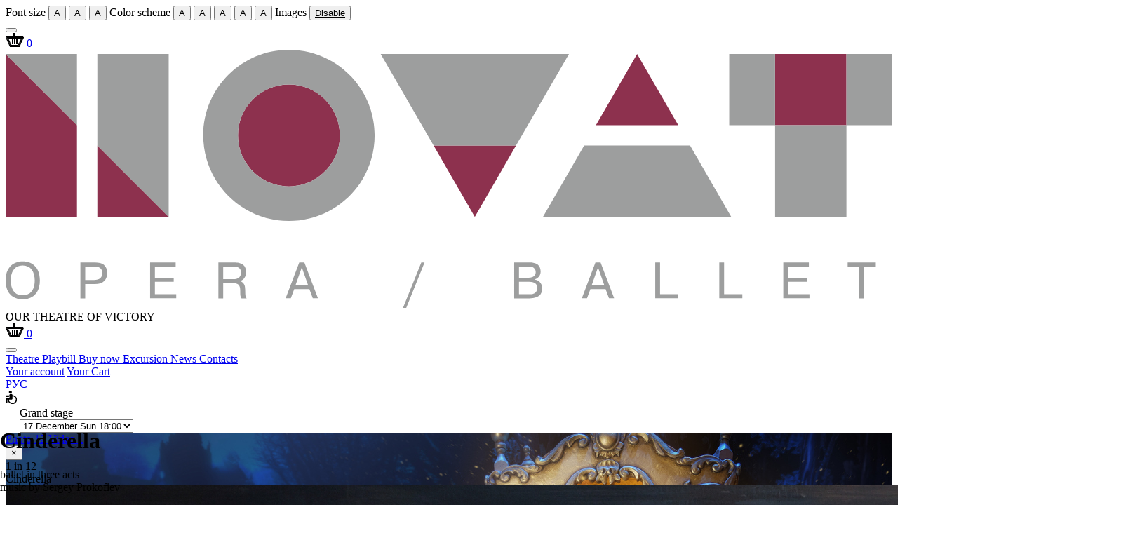

--- FILE ---
content_type: text/html; charset=UTF-8
request_url: https://novat.ru/en/afisha/performances/detail/3244402/
body_size: 22346
content:

<!DOCTYPE html>
<html lang="ru" >
<head>
    <meta http-equiv="X-UA-Compatible" content="IE=edge">
    <meta name="apple-app" content="app-id=1585358469">
    <meta name="google-play-app" content="app-id=novat.app">
    <meta name="viewport" content="width=device-width, initial-scale=1">

    <meta property="og:title" content="Ballet &laquo;Cinderella&raquo;, 17 december 2023 at 18:00"/>
    <meta property="og:image" content="https://novat.ru/upload/iblock/8b2/Золушка1.jpg"/>
    <meta property="og:description" content="Cinderella, 17 december 2023 at 18:00. Playbill. NOVAT - Novosibirsk State Academic Opera and Ballet Theater."/>
    <meta property="og:type" content="website"/>
    <meta property="og:url" content="https://novat.ru/en/afisha/performances/detail/3244402/"/>
    <meta name="facebook-domain-verification" content="6himrm6x9rlwiumn7jeawosxlc1e17" />
    <meta name="proculture-verification" content="56f602e7ebf339fb6c04d962e58bc264" />
    <meta name="yandex-verification" content="f604213406a70da4" />
    <link rel="apple-touch-icon" sizes="72x72" href="/apple-icon-72x72.png">
    <link rel="apple-touch-icon" sizes="76x76" href="/apple-icon-76x76.png">
    <link rel="apple-touch-icon" sizes="114x114" href="/apple-icon-114x114.png">
    <link rel="apple-touch-icon" sizes="120x120" href="/apple-icon-120x120.png">
    <link rel="apple-touch-icon" sizes="144x144" href="/apple-icon-144x144.png">
    <link rel="apple-touch-icon" sizes="152x152" href="/apple-icon-152x152.png">
    <link rel="apple-touch-icon" sizes="180x180" href="/apple-icon-180x180.png">

    <link rel="image_src" href="http://novat.ru/upload/iblock/8b2/Золушка1.jpg" />    <title>Ballet &laquo;Cinderella&raquo;, 17 december 2023 at 18:00 - NOVAT</title>

    <link rel="icon" href="/favicon.svg" type="image/svg+xml">
    <link rel="shortcut icon" href="/favicon.svg" type="image/svg+xml">
    <link rel="canonical" href="https://novat.ru/en/afisha/performances/detail/3244402/"/>

        <!--[if lte IE 9]>
                <link href="/local/templates/novat/css/ie11.css" rel="stylesheet">
    <![endif]-->
    <!--[if lte IE 8]>
    <link href="/local/templates/novat/css/ie8.css" rel="stylesheet">
        <![endif]-->
    		    <meta http-equiv="Content-Type" content="text/html; charset=UTF-8" />
<meta name="keywords" content="NOVAT, Novosibirsk State Academic Opera and Ballet Theater, novosibirsk opera and ballet" />
<meta name="description" content="Cinderella, 17 december 2023 at 18:00. Playbill. NOVAT - Novosibirsk State Academic Opera and Ballet Theater." />
<script data-skip-moving="true">(function(w, d, n) {var cl = "bx-core";var ht = d.documentElement;var htc = ht ? ht.className : undefined;if (htc === undefined || htc.indexOf(cl) !== -1){return;}var ua = n.userAgent;if (/(iPad;)|(iPhone;)/i.test(ua)){cl += " bx-ios";}else if (/Windows/i.test(ua)){cl += ' bx-win';}else if (/Macintosh/i.test(ua)){cl += " bx-mac";}else if (/Linux/i.test(ua) && !/Android/i.test(ua)){cl += " bx-linux";}else if (/Android/i.test(ua)){cl += " bx-android";}cl += (/(ipad|iphone|android|mobile|touch)/i.test(ua) ? " bx-touch" : " bx-no-touch");cl += w.devicePixelRatio && w.devicePixelRatio >= 2? " bx-retina": " bx-no-retina";if (/AppleWebKit/.test(ua)){cl += " bx-chrome";}else if (/Opera/.test(ua)){cl += " bx-opera";}else if (/Firefox/.test(ua)){cl += " bx-firefox";}ht.className = htc ? htc + " " + cl : cl;})(window, document, navigator);</script>


<link href="/bitrix/cache/css/en/novat/kernel_main/kernel_main_v1.css?176877307410074" type="text/css"  rel="stylesheet" />
<link href="/bitrix/js/socialservices/css/ss.min.css?17385660104772" type="text/css"  rel="stylesheet" />
<link href="//cdn.kassy.ru/widget/wrap_widget.css?ver=3" type="text/css"  rel="stylesheet" />
<link href="/bitrix/js/ui/design-tokens/dist/ui.design-tokens.min.css?175683652723463" type="text/css"  rel="stylesheet" />
<link href="/bitrix/js/ui/fonts/opensans/ui.font.opensans.min.css?17385632922320" type="text/css"  rel="stylesheet" />
<link href="/bitrix/js/main/popup/dist/main.popup.bundle.min.css?175683659928056" type="text/css"  rel="stylesheet" />
<link href="/bitrix/cache/css/en/novat/page_4e340cb13884582617e3aa61b09f0fcb/page_4e340cb13884582617e3aa61b09f0fcb_v1.css?17687730781968" type="text/css"  rel="stylesheet" />
<link href="/bitrix/cache/css/en/novat/template_afb8ffee74076d4b7bbbf704bf3b19d1/template_afb8ffee74076d4b7bbbf704bf3b19d1_v1.css?1768773074466523" type="text/css"  data-template-style="true" rel="stylesheet" />




<script type="extension/settings" data-extension="main.date">{"formats":{"FORMAT_DATE":"DD.MM.YYYY","FORMAT_DATETIME":"DD.MM.YYYY HH:MI:SS","SHORT_DATE_FORMAT":"n\/j\/Y","MEDIUM_DATE_FORMAT":"M j, Y","LONG_DATE_FORMAT":"F j, Y","DAY_MONTH_FORMAT":"M j","DAY_SHORT_MONTH_FORMAT":"M j","SHORT_DAY_OF_WEEK_MONTH_FORMAT":"D, F j","SHORT_DAY_OF_WEEK_SHORT_MONTH_FORMAT":"D, M j","DAY_OF_WEEK_MONTH_FORMAT":"l, F j","FULL_DATE_FORMAT":"l, F j, Y","SHORT_TIME_FORMAT":"g:i a","LONG_TIME_FORMAT":"g:i:s a"}}</script>



    <!-- Google Tag Manager -->
<!-- Google tag (gtag.js) -->
<!-- End Google Tag Manager -->
</head>
<body>
    <!-- Google Tag Manager (noscript) -->
<noscript><iframe src="https://www.googletagmanager.com/ns.html?id=G-55XWKGPYEQ"
height="0" width="0" style="display:none;visibility:hidden"></iframe></noscript>
<!-- End Google Tag Manager (noscript) -->
<div class="sv_settings text-center" id="sv_settings">
    <span>Font size        <span class="fs-outer">
            <button class="btn btn-default sp-size fs-s" data-size="14">A</button>
            <button class="btn btn-default sp-size fs-m" data-size="18">A</button>
            <button class="btn btn-default sp-size fs-l" data-size="22">A</button>
        </span>
    </span>

    <span class="mgl20">Color scheme        <span class="cs-outer">
            <button class="btn btn-default cs-bw sp-color">A</button>
            <button class="btn btn-default cs-wb sp-color">A</button>
            <button class="btn btn-default cs-bb sp-color">A</button>
            <button class="btn btn-default cs-gb sp-color">A</button>
            <button class="btn btn-default cs-yg sp-color">A</button>
        </span>
    </span>

    <span class="mgl20">Images        <span class="img-outer">
            <button class="btn btn-default sp-img" id="img-off" data-show="off">
                <span style="text-decoration: underline;"> Disable</span>
            </button>
            <button class="btn btn-default sp-img" id="img-on" style="display: none;" data-show="on">
                <span style="text-decoration: underline;"> Enable</span>
            </button>
        </span>
    </span>
</div>


<div class="pagewrap ">
    <div class="container-fluid">
        <div class="row">
                            <aside class="aside-part  col-md-2 col-sm-2 col-xs-12">
					<div class="col-xs-4 col-md-12 mobile">
						<button type="button" data-toggle="modal" data-target="#menu" class="btn menu-btn transp-btn"></button>
					</div>
					
<div class="col-xs-4 desktop">
    <a href="/en/cart/" class="mobile btn transp-btn">
        <img src="/local/templates/novat/images/icons/cart.svg" alt="">
        <span class="tickets__count tickets__count--absolute">0</span>
    </a>
</div>					<div class="logo col-md-12 col-sm-12 col-xs-4">
						<a href="/en/" title="Novosibirsk State Academic Opera and Ballet Theatre">
							<img src="/local/templates/novat/images/logo.en.svg" alt="Novosibirsk State Academic Opera and Ballet Theatre">
						</a>
					</div>
					<div class="slogan desktop">OUR THEATRE OF VICTORY</div>
					
<div class="col-xs-4 mobile-right">
    <a href="/en/cart/" class="mobile btn transp-btn">
        <img src="/local/templates/novat/images/icons/cart.svg" alt="">
        <span class="tickets__count tickets__count--absolute">0</span>
    </a>
</div>					<div class="col-xs-4 col-md-12 desktop">
						<button type="button" data-toggle="modal" data-target="#menu" class="btn menu-btn transp-btn"></button>
					</div>

                    
<nav class="navigation desktop">
	<a href="/en/theatre/theatre/" class="navigation__link">
		Theatre	</a>
		<a href="/en/afisha/performances/" class="navigation__link active">
		Playbill	</a>
		<a href="/en/buy_now/" class="navigation__link">
		Buy now	</a>
		<a href="/en/excursion/" class="navigation__link">
		Excursion	</a>
		<a href="/en/news/" class="navigation__link">
		News	</a>
		<a href="/en/theatre/contacts/" class="navigation__link">
		Contacts	</a>
	</nav>                    <div class="additions desktop">
                        
	<a data-action="auth" data-type="login" class="additions__link" href="#">Your account</a>


<a href="/en/cart/" class="additions__link">
	Your Cart 
	
	</a>
                        <div class="aside-block">
                            <a href="/afisha/performances/detail/3244402/" class="additions__link">РУС</a>
                            <a href="#" data-toggle="modal" data-target="#search" class="additions__link search-icon"></a>
                            <div class="js-special-version button-special" id="sv_on">
<!--                                <img src="/local/templates/novat/images/special-icon.svg" alt="������ ��� ������������"  title="������ ��� ������������">-->
                            </div>
                            <a href="/en/theatre/theatre/disabled-access/" class="additions__link"><img src="/local/templates/novat/images/content/invalid.svg" style="height: 19px;"></a>
                        </div>
                    </div>
                    <div class="socials desktop clearfix">
    <a class="socials__item pull-left" href="https://vk.com/novat_nsk" target="_blank"></a>
    <a class="socials__item socials__item--tg pull-left" href="https://t.me/novat_nsk" target="_blank"></a>
    <!-- <a class="socials__item socials__item--fb pull-left" href="https://www.facebook.com/novat.nsk" target="_blank"></a>
    <a class="socials__item socials__item--tw pull-left" href="https://twitter.com/novat_nsk" target="_blank"></a>
    <a class="socials__item socials__item--in pull-left" href="https://www.instagram.com/novat_nsk/" target="_blank"></a> -->
         </div>
                                     </aside>
                <div class="main-content  col-md-10 col-sm-10 col-xs-12">
                                            <div class="site-message"></div>
                                        <div class="wrap " data-spy="scroll" data-target="#navbar-example">
                                
<!--'start_frame_cache_8BXpQI'--><div itemscope="" itemtype="https://schema.org/TheaterEvent">
<div itemprop="location" itemscope="" itemtype="https://schema.org/PerformingArtsTheater">
    <meta itemprop="name" content="НОВАТ - Новосибирский академический театр оперы и балета"/>
    <meta itemprop="address" content="630099, г. Новосибирск, Красный Проспект, 36"/>
</div>
	<meta itemprop="name" content="Cinderella"/>
	<meta itemprop="image" content="https://novat.ru/upload/iblock/8b2/Золушка1.jpg">
	<meta itemprop="startDate" content="2023-12-17T18:00:00+07:00">
	<div class="mobile buy_ticket full-page row">
		<div style="padding-left: 20px;" class="col-xs-8">
			<div class="text_room">Grand stage</div>
								<select class="c-select" id="performance_select">
							<option value="#" selected>17 December Sun 18:00</option>
								<option value="/en/afisha/performances/detail/4589511/">1 February Sun 13:00</option>
								<option value="/en/afisha/performances/detail/4589514/">1 February Sun 18:00</option>
								<option value="/en/afisha/performances/detail/4681517/">21 March Sat 13:00</option>
								<option value="/en/afisha/performances/detail/4681524/">21 March Sat 18:00</option>
							</select>
				</div>
		<div style="padding-right: 20px;" class="col-xs-4">
				</div>
	</div>
			<div class="actor-header full-page actor-header--nomarg">
			<div style="background-image: url('/upload/iblock/8b2/Золушка1.jpg');"  class="actor-image has-gradient c-gradient_t">
								<div class="has-substrate c-text_hide"></div>
								

    <div class="fotos-buttons">
                    <a href="#" title="" data-toggle="modal" data-target="#foto" class="fotos fotos--white c-show-carousel disabled">
                    Photo                                        12            </a>
        
                    <a href="#" title="" data-toggle="modal" data-target="#video" class="fotos fotos--white c-show-carousel disabled">
                    Video 1            </a>
            </div>

<!--     <a href="#" title="" data-toggle="modal" data-target="#foto" class="fotos fotos-white">
                    Photo                        12                    		<span class="fotos__separator"></span>
                    		Video 1            </a> -->
            <div id="foto" tabindex="-1" role="dialog" aria-labelledby="modalMenu" class="modal modal--black modal--overhide fade bs-example-modal-lg">
            <div role="document" class="modal-dialog">
                <div class="modal-content modal-content--balck">
                    <button type="button" data-dismiss="modal" aria-label class="close close--absolute">
                        <span aria-hidden="true">&times</span>
                    </button>
                    <div class="filter-btn foto-tabs desktop">
                        <a href="#full-foto" class="filter-btn__link filter-btn__link--photo-full active c-tab_link c-mobile-tab"></a>
                        <a href="#list-foto" class="filter-btn__link filter-btn__link--photo-list c-tab_link"></a>
                    </div>
                    <div class="tab-content">
                        <div id="full-foto" role="tabpanel" class="tab-pane fade in active">
    						<div id="foto-count" class="foto-count">
    							<span class="curr">1</span> in 12    							<span class="foto__caption c-foto-caption"></span>
    						</div>
                            <div class="desktop foto-info__description c-change-desc">
                                                            </div>
    						<div class="foto-info">
                                							<span class="foto-info__title c-change-title">Cinderella</span>
    						</div>
    						
                            <div id="foto-carousel" class="foto-carousel swiper-container">
                                <div class="swiper-wrapper">
    								                                                                                                                                                                                                                <div class="swiper-slide" id="bx_2706077552_4327707" data-title="Cinderella" data-desc="" data-swiper-slide-index="0">
                                                                                                    <img src="/upload/iblock/8b8/1zzjf9irz9vyxjo5fdup3oarkvhuecjf/1.jpg" alt="Cinderella in NOVAT - Photo №1" class="c-carousel-image">
                                                                                            </div>
    										                                                                                                                                                                            <div class="swiper-slide" id="bx_2706077552_4327708" data-title="Cinderella" data-desc="" data-swiper-slide-index="1">
                                                                                                    <img src="/upload/iblock/0b3/kvp6shhmam143w9mshi25wisrzhqjydk/2.jpg" alt="Cinderella in NOVAT - Photo №2" class="c-carousel-image">
                                                                                            </div>
    										                                                                                                                                                                            <div class="swiper-slide" id="bx_2706077552_4327709" data-title="Cinderella" data-desc="" data-swiper-slide-index="2">
                                                                                                    <img src="/upload/iblock/300/r6rhdu325b8zfyazm2f08879ie7y8hr7/3.jpg" alt="Cinderella in NOVAT - Photo №3" class="c-carousel-image">
                                                                                            </div>
    										                                                                                                                                                                            <div class="swiper-slide" id="bx_2706077552_4327710" data-title="Cinderella" data-desc="" data-swiper-slide-index="3">
                                                                                                    <img src="/upload/iblock/8c3/wtllig7juxw5882ato1wc6v2078mhleg/4.jpg" alt="Cinderella in NOVAT - Photo №4" class="c-carousel-image">
                                                                                            </div>
    										                                                                                                                                                                            <div class="swiper-slide" id="bx_2706077552_4327711" data-title="Cinderella" data-desc="" data-swiper-slide-index="4">
                                                                                                    <img src="/upload/iblock/c5a/ct7r9r24ro9ao1s5kxo2r9jiwlw22few/5.jpg" alt="Cinderella in NOVAT - Photo №5" class="c-carousel-image">
                                                                                            </div>
    										                                                                                                                                                                            <div class="swiper-slide" id="bx_2706077552_4327713" data-title="Cinderella" data-desc="" data-swiper-slide-index="5">
                                                                                                    <img src="/upload/iblock/59e/2f82j4m6808k6phn8yvs74lvy5pu668p/6.jpg" alt="Cinderella in NOVAT - Photo №6" class="c-carousel-image">
                                                                                            </div>
    										                                                                                                                                                                            <div class="swiper-slide" id="bx_2706077552_4327714" data-title="Cinderella" data-desc="" data-swiper-slide-index="6">
                                                                                                    <img src="/upload/iblock/01f/sir8i9jbytt773h0p2thwez880609hkw/7.jpg" alt="Cinderella in NOVAT - Photo №7" class="c-carousel-image">
                                                                                            </div>
    										                                                                                                                                                                            <div class="swiper-slide" id="bx_2706077552_4327715" data-title="Cinderella" data-desc="" data-swiper-slide-index="7">
                                                                                                    <img src="/upload/iblock/ea2/k8zd7qbbul75hjmy33y84fgz5drjtcuf/8.jpg" alt="Cinderella in NOVAT - Photo №8" class="c-carousel-image">
                                                                                            </div>
    										                                                                                                                                                                            <div class="swiper-slide" id="bx_2706077552_4327716" data-title="Cinderella" data-desc="" data-swiper-slide-index="8">
                                                                                                    <img src="/upload/iblock/08f/4pbg5ihl056td97d1v8fvfvx2zmxu8ah/9.jpg" alt="Cinderella in NOVAT - Photo №9" class="c-carousel-image">
                                                                                            </div>
    										                                                                                                                                                                            <div class="swiper-slide" id="bx_2706077552_4327717" data-title="Cinderella" data-desc="" data-swiper-slide-index="9">
                                                                                                    <img src="/upload/iblock/196/d92d1msu0t9sasaslpzip7yuff44tirz/10.jpg" alt="Cinderella in NOVAT - Photo №10" class="c-carousel-image">
                                                                                            </div>
    										                                                                                                                                                                            <div class="swiper-slide" id="bx_2706077552_4327719" data-title="Cinderella" data-desc="" data-swiper-slide-index="10">
                                                                                                    <img src="/upload/iblock/e4d/ndxgtiixsxpzm9vplcxns4cgb7w9mmki/11.jpg" alt="Cinderella in NOVAT - Photo №11" class="c-carousel-image">
                                                                                            </div>
    										                                                                                                                                                                            <div class="swiper-slide" id="bx_2706077552_4327721" data-title="Cinderella" data-desc="" data-swiper-slide-index="11">
                                                                                                    <img src="/upload/iblock/c12/hfg2t48ncl1qfje61qqgh14950k8iwwv/12.jpg" alt="Cinderella in NOVAT - Photo №12" class="c-carousel-image">
                                                                                            </div>
    										                                                                                                                                                </div>
                                <div class="swiper-button-next"></div>
                                <div class="swiper-button-prev"></div>
                            </div>
                        </div>
                        <div id="list-foto" role="tabpanel" class="tab-pane fade">
                            <div class="foto-list row c-scrollbar">
        						                                                                                                                                                                                                                            							<div class="foto-info__title">Cinderella</div>
                                                                                                                                                            <div class="foto-list__item c-swipe-to" data-swiper-slide-index="0">
                                            <img src="/upload/iblock/8b8/1zzjf9irz9vyxjo5fdup3oarkvhuecjf/1.jpg" alt="Cinderella in NOVAT - Photo №13">
                                        </div>
    									                                                                                                                                                            <div class="foto-list__item c-swipe-to" data-swiper-slide-index="1">
                                            <img src="/upload/iblock/0b3/kvp6shhmam143w9mshi25wisrzhqjydk/2.jpg" alt="Cinderella in NOVAT - Photo №14">
                                        </div>
    									                                                                                                                                                            <div class="foto-list__item c-swipe-to" data-swiper-slide-index="2">
                                            <img src="/upload/iblock/300/r6rhdu325b8zfyazm2f08879ie7y8hr7/3.jpg" alt="Cinderella in NOVAT - Photo №15">
                                        </div>
    									                                                                                                                                                            <div class="foto-list__item c-swipe-to" data-swiper-slide-index="3">
                                            <img src="/upload/iblock/8c3/wtllig7juxw5882ato1wc6v2078mhleg/4.jpg" alt="Cinderella in NOVAT - Photo №16">
                                        </div>
    									                                                                                                                                                            <div class="foto-list__item c-swipe-to" data-swiper-slide-index="4">
                                            <img src="/upload/iblock/c5a/ct7r9r24ro9ao1s5kxo2r9jiwlw22few/5.jpg" alt="Cinderella in NOVAT - Photo №17">
                                        </div>
    									                                                                                                                                                            <div class="foto-list__item c-swipe-to" data-swiper-slide-index="5">
                                            <img src="/upload/iblock/59e/2f82j4m6808k6phn8yvs74lvy5pu668p/6.jpg" alt="Cinderella in NOVAT - Photo №18">
                                        </div>
    									                                                                                                                                                            <div class="foto-list__item c-swipe-to" data-swiper-slide-index="6">
                                            <img src="/upload/iblock/01f/sir8i9jbytt773h0p2thwez880609hkw/7.jpg" alt="Cinderella in NOVAT - Photo №19">
                                        </div>
    									                                                                                                                                                            <div class="foto-list__item c-swipe-to" data-swiper-slide-index="7">
                                            <img src="/upload/iblock/ea2/k8zd7qbbul75hjmy33y84fgz5drjtcuf/8.jpg" alt="Cinderella in NOVAT - Photo №20">
                                        </div>
    									                                                                                                                                                            <div class="foto-list__item c-swipe-to" data-swiper-slide-index="8">
                                            <img src="/upload/iblock/08f/4pbg5ihl056td97d1v8fvfvx2zmxu8ah/9.jpg" alt="Cinderella in NOVAT - Photo №21">
                                        </div>
    									                                                                                                                                                            <div class="foto-list__item c-swipe-to" data-swiper-slide-index="9">
                                            <img src="/upload/iblock/196/d92d1msu0t9sasaslpzip7yuff44tirz/10.jpg" alt="Cinderella in NOVAT - Photo №22">
                                        </div>
    									                                                                                                                                                            <div class="foto-list__item c-swipe-to" data-swiper-slide-index="10">
                                            <img src="/upload/iblock/e4d/ndxgtiixsxpzm9vplcxns4cgb7w9mmki/11.jpg" alt="Cinderella in NOVAT - Photo №23">
                                        </div>
    									                                                                                                                                                            <div class="foto-list__item c-swipe-to" data-swiper-slide-index="11">
                                            <img src="/upload/iblock/c12/hfg2t48ncl1qfje61qqgh14950k8iwwv/12.jpg" alt="Cinderella in NOVAT - Photo №24">
                                        </div>
    									                                                                                                                                </div>
                        </div>
                    </div>
                </div>
            </div>
        </div>
            <div id="video" tabindex="-1" role="dialog" aria-labelledby="modalMenu" class="modal modal--black modal--overhide fade bs-example-modal-lg">
        <div role="document" class="modal-dialog">
            <div class="modal-content modal-content--balck">
                <button type="button" data-dismiss="modal" aria-label class="close close--absolute c-close-videos">
                    <span aria-hidden="true">&times</span>
                </button>
                <div class="filter-btn foto-tabs desktop">
                    <a href="#full-video" class="filter-btn__link filter-btn__link--photo-full active c-tab_link c-mobile-tab"></a>
                    <a href="#list-video" class="filter-btn__link filter-btn__link--photo-list c-tab_link"></a>
                </div>
                <div class="tab-content">
                    <div id="full-video" role="tabpanel" class="tab-pane fade in active">
                        <div id="video-count" class="foto-count">
                            <span class="curr">1</span> in 1                            <span class="foto__caption c-foto-caption"></span>
                        </div>
                        <div class="desktop foto-info__description c-change-desc">
                                                    </div>
                        <div class="foto-info">
                                                    <span class="foto-info__title c-change-title"></span>
                        </div>
                        
                        <div id="video-carousel" class="foto-carousel video-carousel swiper-container c-video-carousel" data-twice="false">
                            <div class="swiper-wrapper">
                                                                                                                                                                            <div class="swiper-slide" id="bx_2706077552_2994813" data-desc="Cinderella" data-swiper-slide-index="0">
                                       <video id="video_2994813" data-id="video_2994813" width="100%" poster="" data-setup="{&quot;controls&quot;: true, &quot;autoplay&quot;: false, &quot;preload&quot;: &quot;false&quot;}" class="fullPlayer video-js vjs-default-skin">
                                            <source src="/upload/medialibrary/72c/cc01auzsndfteilwzjw3zhic49za2qeu/Cinderella_.mp4" type="video/mp4">
                                                                                            <source src="/upload/medialibrary/72c/cc01auzsndfteilwzjw3zhic49za2qeu/Cinderella_.mp4" type="video/webm">
                                                                                                                                        <source src="/upload/medialibrary/72c/cc01auzsndfteilwzjw3zhic49za2qeu/Cinderella_.mp4" type="video/ogv">
                                                                                        <p class="vjs-no-js">To view this video please enable JavaScript, and consider upgrading to a web browser that <a href="http://videojs.com/html5-video-support/" target="_blank">supports HTML5 video</a></p>
                                        </video>
                                        <!-- РІРёРґРµРѕ СЃ СЋС‚СѓР±: РІСЃС‚Р°РІР»СЏС‚СЊ РїСЂРѕСЃС‚Рѕ РєРѕРґ -->
                                        <!-- <iframe width="560" height="315" src="https://www.youtube.com/embed/sxYP2oASNoA" frameborder="0" allowfullscreen></iframe> -->
                                    </div>
                                                                                                </div>
                            <div class="swiper-button-next-video"></div>
                            <div class="swiper-button-prev-video"></div>
                        </div>
                    </div>
                    <div id="list-video" role="tabpanel" class="tab-pane fade">
                        <div class="foto-list row c-scrollbar">
                                                                                        <div class="foto-info__title">Video</div>
                                                                                                                                            <div class="foto-list__item c-swipe-to" data-swiper-slide-index="0">
                                        <img src="" alt="Cinderella in NOVAT - Photo №25">
                                                                                    <div class="video-icon"></div>
                                                                            </div>
                                                                                                                                                            <hr>
                                                                                </div>
                    </div>
                </div>
            </div>
        </div>
    </div>
    									<div class="age_limit c-text_hide">6+</div>
							</div>
			<div class="afisha-header actor-header__main-info--play c-text_hide">
				<a href="/en/afisha/performances/2023/12/" class="back-link pull-left"><i class="back-link__icon"></i></a>
				<div class="pull-right cusotm-drop c-custom-drop">
    <div class="pull-right cusotm-drop__link c-custom-link">
        All sections<div class="drop-icon"></div>
    </div>
    <div class="partition-menu cusotm-drop__menu c-custom-menu">
        <div id="accordion" role="tablist" aria-multiselectable="false" class="panel-group">
            <div class="panel">
                
                        <div id="headingARCHIVE" role="tab" class="panel-heading">
                            <h4 class="panel-title">
                                <a role="button" data-toggle="collapse" data-parent="#accordion" href="#collapseARCHIVE" aria-expanded="false" aria-controls="collapseARCHIVE">
                                                                            Archive                                                                    </a>
                            </h4>
                        </div>
                        <div id="collapseARCHIVE" role="tabpanel" aria-labelledby="headingARCHIVE" class="panel-collapse collapse">
                                                            <a href="/afisha/performances/2019/1/" class="partition-menu__link">
                                                                            2019                                                                    </a>
                                <br>
                                                            <a href="/afisha/performances/2020/1/" class="partition-menu__link">
                                                                            2020                                                                    </a>
                                <br>
                                                            <a href="/afisha/performances/2021/1/" class="partition-menu__link">
                                                                            2021                                                                    </a>
                                <br>
                                                            <a href="/afisha/performances/2022/1/" class="partition-menu__link">
                                                                            2022                                                                    </a>
                                <br>
                                                            <a href="/afisha/performances/2023/1/" class="partition-menu__link">
                                                                            2023                                                                    </a>
                                <br>
                                                            <a href="/afisha/performances/2024/1/" class="partition-menu__link">
                                                                            2024                                                                    </a>
                                <br>
                                                            <a href="/afisha/performances/2025/1/" class="partition-menu__link">
                                                                            2025                                                                    </a>
                                <br>
                                                    </div>

                
                        <div id="heading2026" role="tab" class="panel-heading">
                            <h4 class="panel-title">
                                <a role="button" data-toggle="collapse" data-parent="#accordion" href="#collapse2026" aria-expanded="false" aria-controls="collapse2026">
                                                                            2026                                                                    </a>
                            </h4>
                        </div>
                        <div id="collapse2026" role="tabpanel" aria-labelledby="heading2026" class="panel-collapse collapse">
                                                            <a href="/en/afisha/performances/" class="partition-menu__link">
                                                                            January                                                                    </a>
                                <br>
                                                            <a href="/afisha/performances/2026/2/" class="partition-menu__link">
                                                                            February                                                                    </a>
                                <br>
                                                            <a href="/afisha/performances/2026/3/" class="partition-menu__link">
                                                                            March                                                                    </a>
                                <br>
                                                    </div>

                            </div>
        </div>
    </div>
</div>									<div class="tbl">
						<div class="tbl__cell">
							<div class="actor-header__main-info actor-header__main-info--for-play" style="bottom: 0; position: absolute; left: 0; width: 100%;">
																																<h1 class="page-title">Cinderella
									 

								</h1>
																									<p>ballet in three acts<br />music by Sergey Prokofiev</p>
															</div>
						</div>
					</div>
							</div>
		</div>
			<div class="row full-page">
		<div class="calendar_play">
			<div class="date_calendar col-md-12 desktop clearfix">
				<div class="date_calendar__name">
					<div class="tbl">
						<div class="tbl__cell">
							Grand<br>stage						</div>
					</div>
				</div>
									
					<div class="date_calendar__slider date_calendar__slider--swiper">
						<div class="swiper js-performance-calendar-slider">
							<div class="swiper-wrapper">
																	<div class="swiper-slide">
										<a href="#" data-date_calend="17dec" class="date_calendar__date c-date_calendar active">
											<div class="tbl">
												<div class="tbl__cell">
													17 December, Sun													<br>
													18:00												</div>
											</div>
										</a>
									</div>
																		<div class="swiper-slide">
										<a href="/en/afisha/performances/detail/4589511/" data-date_calend="01feb" class="date_calendar__date c-date_calendar">
											<div class="tbl">
												<div class="tbl__cell">
													01 February, Sun													<br>
													13:00												</div>
											</div>
										</a>
									</div>
																		<div class="swiper-slide">
										<a href="/en/afisha/performances/detail/4589514/" data-date_calend="01feb" class="date_calendar__date c-date_calendar">
											<div class="tbl">
												<div class="tbl__cell">
													01 February, Sun													<br>
													18:00												</div>
											</div>
										</a>
									</div>
																		<div class="swiper-slide">
										<a href="/en/afisha/performances/detail/4681517/" data-date_calend="21mar" class="date_calendar__date c-date_calendar">
											<div class="tbl">
												<div class="tbl__cell">
													21 March, Sat													<br>
													13:00												</div>
											</div>
										</a>
									</div>
																		<div class="swiper-slide">
										<a href="/en/afisha/performances/detail/4681524/" data-date_calend="21mar" class="date_calendar__date c-date_calendar">
											<div class="tbl">
												<div class="tbl__cell">
													21 March, Sat													<br>
													18:00												</div>
											</div>
										</a>
									</div>
																</div>
						</div>
					<button class="date_calendar__slider-prev swiper-button-prev js-performance-calendar-slider-prev">
						<svg xmlns="http://www.w3.org/2000/svg" width="56" height="23" viewBox="0 0 56 23"><path fill-rule="evenodd" clip-rule="evenodd" d="M55.914 11.476L54.5 10.062 44.6.164l-1.413 1.414 8.92 8.922H.5v2h51.562l-8.875 8.875L44.6 22.79l9.9-9.9v.002l1.414-1.414z"/></svg>
					</button>
					<button class="date_calendar__slider-next swiper-button-next js-performance-calendar-slider-next">
						<svg xmlns="http://www.w3.org/2000/svg" width="56" height="23" viewBox="0 0 56 23"><path fill-rule="evenodd" clip-rule="evenodd" d="M55.914 11.476L54.5 10.062 44.6.164l-1.413 1.414 8.92 8.922H.5v2h51.562l-8.875 8.875L44.6 22.79l9.9-9.9v.002l1.414-1.414z"/></svg>
					</button>
				</div>
											<a href="#" class="date_calendar__ico c-drop_calendar">
							<div class="filter-btn__link--calend date_calendar__icon"></div>
						</a>
													<div class="date_calendar__btn pull-right">
									</div>
			</div>
							<div class="dropdown_calendar c-dropdown_calendar">
					<div id="carousel-example-generic" data-ride="carousel" data-interval="false" data-wrap="false" class="carousel slide">
												<div role="listbox" class="carousel-inner">
							<div class="item active">
																																			<div class="col-md-6 c-calendars">
										<div class="calendar_wrap pull-right">
											<div class="title_calendar">December</div>
											<div class="dropdown_calendar__table">
												<div class="dropdown_calendar__row">
													<div class="dropdown_calendar__cell">mon</div>
													<div class="dropdown_calendar__cell">tue</div>
													<div class="dropdown_calendar__cell">wed</div>
													<div class="dropdown_calendar__cell">thu</div>
													<div class="dropdown_calendar__cell">fri</div>
													<div class="dropdown_calendar__cell">sat</div>
													<div class="dropdown_calendar__cell">sun</div>
												</div>
																									<div class="dropdown_calendar__row">
																																													<div class="dropdown_calendar__cell"></div>
																																																												<div class="dropdown_calendar__cell"></div>
																																																												<div class="dropdown_calendar__cell"></div>
																																																												<div class="dropdown_calendar__cell"></div>
																																																												<div class="dropdown_calendar__cell">1</div>
																																																												<div class="dropdown_calendar__cell">2</div>
																																																												<div class="dropdown_calendar__cell">3</div>
																																										</div>
																									<div class="dropdown_calendar__row">
																																													<div class="dropdown_calendar__cell">4</div>
																																																												<div class="dropdown_calendar__cell">5</div>
																																																												<div class="dropdown_calendar__cell">6</div>
																																																												<div class="dropdown_calendar__cell">7</div>
																																																												<div class="dropdown_calendar__cell">8</div>
																																																												<div class="dropdown_calendar__cell">9</div>
																																																												<div class="dropdown_calendar__cell">10</div>
																																										</div>
																									<div class="dropdown_calendar__row">
																																													<div class="dropdown_calendar__cell">11</div>
																																																												<div class="dropdown_calendar__cell">12</div>
																																																												<div class="dropdown_calendar__cell">13</div>
																																																												<div class="dropdown_calendar__cell">14</div>
																																																												<div class="dropdown_calendar__cell">15</div>
																																																												<div class="dropdown_calendar__cell">16</div>
																																																												<div class="dropdown_calendar__cell active">17</div>
																																										</div>
																									<div class="dropdown_calendar__row">
																																													<div class="dropdown_calendar__cell">18</div>
																																																												<div class="dropdown_calendar__cell">19</div>
																																																												<div class="dropdown_calendar__cell">20</div>
																																																												<div class="dropdown_calendar__cell">21</div>
																																																												<div class="dropdown_calendar__cell">22</div>
																																																												<div class="dropdown_calendar__cell">23</div>
																																																												<div class="dropdown_calendar__cell">24</div>
																																										</div>
																									<div class="dropdown_calendar__row">
																																													<div class="dropdown_calendar__cell">25</div>
																																																												<div class="dropdown_calendar__cell">26</div>
																																																												<div class="dropdown_calendar__cell">27</div>
																																																												<div class="dropdown_calendar__cell">28</div>
																																																												<div class="dropdown_calendar__cell">29</div>
																																																												<div class="dropdown_calendar__cell">30</div>
																																																												<div class="dropdown_calendar__cell">31</div>
																																										</div>
																							</div>
										</div>
									</div>
																																												<div class="col-md-6 c-calendars">
										<div class="calendar_wrap pull-left">
											<div class="title_calendar">February</div>
											<div class="dropdown_calendar__table">
												<div class="dropdown_calendar__row">
													<div class="dropdown_calendar__cell">mon</div>
													<div class="dropdown_calendar__cell">tue</div>
													<div class="dropdown_calendar__cell">wed</div>
													<div class="dropdown_calendar__cell">thu</div>
													<div class="dropdown_calendar__cell">fri</div>
													<div class="dropdown_calendar__cell">sat</div>
													<div class="dropdown_calendar__cell">sun</div>
												</div>
																									<div class="dropdown_calendar__row">
																																													<div class="dropdown_calendar__cell"></div>
																																																												<div class="dropdown_calendar__cell"></div>
																																																												<div class="dropdown_calendar__cell"></div>
																																																												<div class="dropdown_calendar__cell"></div>
																																																												<div class="dropdown_calendar__cell"></div>
																																																												<div class="dropdown_calendar__cell"></div>
																																																												<div data-date_calend="01feb" class="dropdown_calendar__cell c-cell_calend">
																	<a href="/en/afisha/performances/detail/4589511/" class="dropdown_calendar__link">1</a>
																</div>
																																										</div>
																									<div class="dropdown_calendar__row">
																																													<div class="dropdown_calendar__cell">2</div>
																																																												<div class="dropdown_calendar__cell">3</div>
																																																												<div class="dropdown_calendar__cell">4</div>
																																																												<div class="dropdown_calendar__cell">5</div>
																																																												<div class="dropdown_calendar__cell">6</div>
																																																												<div class="dropdown_calendar__cell">7</div>
																																																												<div class="dropdown_calendar__cell">8</div>
																																										</div>
																									<div class="dropdown_calendar__row">
																																													<div class="dropdown_calendar__cell">9</div>
																																																												<div class="dropdown_calendar__cell">10</div>
																																																												<div class="dropdown_calendar__cell">11</div>
																																																												<div class="dropdown_calendar__cell">12</div>
																																																												<div class="dropdown_calendar__cell">13</div>
																																																												<div class="dropdown_calendar__cell">14</div>
																																																												<div class="dropdown_calendar__cell">15</div>
																																										</div>
																									<div class="dropdown_calendar__row">
																																													<div class="dropdown_calendar__cell">16</div>
																																																												<div class="dropdown_calendar__cell">17</div>
																																																												<div class="dropdown_calendar__cell">18</div>
																																																												<div class="dropdown_calendar__cell">19</div>
																																																												<div class="dropdown_calendar__cell">20</div>
																																																												<div class="dropdown_calendar__cell">21</div>
																																																												<div class="dropdown_calendar__cell">22</div>
																																										</div>
																									<div class="dropdown_calendar__row">
																																													<div class="dropdown_calendar__cell">23</div>
																																																												<div class="dropdown_calendar__cell">24</div>
																																																												<div class="dropdown_calendar__cell">25</div>
																																																												<div class="dropdown_calendar__cell">26</div>
																																																												<div class="dropdown_calendar__cell">27</div>
																																																												<div class="dropdown_calendar__cell">28</div>
																																																												<div class="dropdown_calendar__cell"></div>
																																										</div>
																							</div>
										</div>
									</div>
																			</div>
										<div class="item">
																																												<div class="col-md-6 c-calendars">
										<div class="calendar_wrap pull-right">
											<div class="title_calendar">March</div>
											<div class="dropdown_calendar__table">
												<div class="dropdown_calendar__row">
													<div class="dropdown_calendar__cell">mon</div>
													<div class="dropdown_calendar__cell">tue</div>
													<div class="dropdown_calendar__cell">wed</div>
													<div class="dropdown_calendar__cell">thu</div>
													<div class="dropdown_calendar__cell">fri</div>
													<div class="dropdown_calendar__cell">sat</div>
													<div class="dropdown_calendar__cell">sun</div>
												</div>
																									<div class="dropdown_calendar__row">
																																													<div class="dropdown_calendar__cell"></div>
																																																												<div class="dropdown_calendar__cell"></div>
																																																												<div class="dropdown_calendar__cell"></div>
																																																												<div class="dropdown_calendar__cell"></div>
																																																												<div class="dropdown_calendar__cell"></div>
																																																												<div class="dropdown_calendar__cell"></div>
																																																												<div class="dropdown_calendar__cell">1</div>
																																										</div>
																									<div class="dropdown_calendar__row">
																																													<div class="dropdown_calendar__cell">2</div>
																																																												<div class="dropdown_calendar__cell">3</div>
																																																												<div class="dropdown_calendar__cell">4</div>
																																																												<div class="dropdown_calendar__cell">5</div>
																																																												<div class="dropdown_calendar__cell">6</div>
																																																												<div class="dropdown_calendar__cell">7</div>
																																																												<div class="dropdown_calendar__cell">8</div>
																																										</div>
																									<div class="dropdown_calendar__row">
																																													<div class="dropdown_calendar__cell">9</div>
																																																												<div class="dropdown_calendar__cell">10</div>
																																																												<div class="dropdown_calendar__cell">11</div>
																																																												<div class="dropdown_calendar__cell">12</div>
																																																												<div class="dropdown_calendar__cell">13</div>
																																																												<div class="dropdown_calendar__cell">14</div>
																																																												<div class="dropdown_calendar__cell">15</div>
																																										</div>
																									<div class="dropdown_calendar__row">
																																													<div class="dropdown_calendar__cell">16</div>
																																																												<div class="dropdown_calendar__cell">17</div>
																																																												<div class="dropdown_calendar__cell">18</div>
																																																												<div class="dropdown_calendar__cell">19</div>
																																																												<div class="dropdown_calendar__cell">20</div>
																																																												<div data-date_calend="21mar" class="dropdown_calendar__cell c-cell_calend">
																	<a href="/en/afisha/performances/detail/4681517/" class="dropdown_calendar__link">21</a>
																</div>
																																																												<div class="dropdown_calendar__cell">22</div>
																																										</div>
																									<div class="dropdown_calendar__row">
																																													<div class="dropdown_calendar__cell">23</div>
																																																												<div class="dropdown_calendar__cell">24</div>
																																																												<div class="dropdown_calendar__cell">25</div>
																																																												<div class="dropdown_calendar__cell">26</div>
																																																												<div class="dropdown_calendar__cell">27</div>
																																																												<div class="dropdown_calendar__cell">28</div>
																																																												<div class="dropdown_calendar__cell">29</div>
																																										</div>
																									<div class="dropdown_calendar__row">
																																													<div class="dropdown_calendar__cell">30</div>
																																																												<div class="dropdown_calendar__cell">31</div>
																																																												<div class="dropdown_calendar__cell"></div>
																																																												<div class="dropdown_calendar__cell"></div>
																																																												<div class="dropdown_calendar__cell"></div>
																																																												<div class="dropdown_calendar__cell"></div>
																																																												<div class="dropdown_calendar__cell"></div>
																																										</div>
																							</div>
										</div>
									</div>
																								</div>
						</div>
													<a href="#carousel-example-generic" role="button" data-slide="prev" class="left carousel-control">
								<img src="/local/templates/novat/images/icons/arr_slider-left.png" class="glyphicon-chevron-left custom_arr">
								<span class="sr-only">Previous</span>
							</a>
							<a href="#carousel-example-generic" role="button" data-slide="next" class="right carousel-control">
								<img src="/local/templates/novat/images/icons/arr_slider-right.png" class="glyphicon-chevron-right custom_arr">
								<span class="sr-only">Next</span>
							</a>
											</div>
				</div>
					</div>
	</div>
	<div class="abonements row">
				
		
		
					<div class="abonements__item text-center">
				<div class="abonements__text"></div>
				<div class="abonements__desc">
									</div>
									<a href="javascript:void(0)" class="abonements__link" data-toggle="modal" data-target="#pk-rules">
											</a>
															</div>
			</div>

	<div class="row">
			<h4 class="subtitle subtitle--big">Artists</h4>
	<div class="performers artist-row">
																																			
					<div class="artist artist--master">
						<div class="artist__img">
															<a href="/en/theatre/company/pervye_solistki/zabrovskaya/">
															<img src="/upload/resize_cache/iblock/b5b/612qsacx5wzn7kjfz0ohk4g4oou6cj8u/260_260_2/zabrovskaya_ekaterina_599.jpg">
															</a>
													</div>
						<div class="artist__name">
															<a href="/en/theatre/company/pervye_solistki/zabrovskaya/">
															Ekaterina Zabrovskaia															</a>
													</div>
						<div class="artist__position">Cinderella</div>
					</div>
																																					
					<div class="artist artist--master">
						<div class="artist__img">
															<a href="/en/theatre/company/premery/polkovnikov/">
															<img src="/upload/resize_cache/iblock/745/260_260_2/Полковников.jpeg">
															</a>
													</div>
						<div class="artist__name">
															<a href="/en/theatre/company/premery/polkovnikov/">
															Roman Polkovnikov															</a>
													</div>
						<div class="artist__position">Prince</div>
					</div>
																																					
					<div class="artist artist--master">
						<div class="artist__img">
															<a href="/en/theatre/company/repetiteurs/natalia_ershova/">
															<img src="/upload/resize_cache/iblock/cbc/260_260_2/Наталья-Ершова-на-сайт.jpg">
															</a>
													</div>
						<div class="artist__name">
															<a href="/en/theatre/company/repetiteurs/natalia_ershova/">
															Natalia Ershova															</a>
													</div>
						<div class="artist__position">Fairy</div>
					</div>
																																					
					<div class="artist artist--master">
						<div class="artist__img">
															<a href="/en/theatre/company/pervye_solisty/arakelyan/">
															<img src="/upload/resize_cache/iblock/87c/260_260_2/AT_1_03691-Аракелян.JPG">
															</a>
													</div>
						<div class="artist__name">
															<a href="/en/theatre/company/pervye_solisty/arakelyan/">
															Arutyun Arakelyan															</a>
													</div>
						<div class="artist__position">Jester</div>
					</div>
										</div>
	<div class="performers artist-row">
																																													
				<div class="artist artist--master">
					<div class="artist__img">
													<a href="/en/theatre/company/theatre_conductors/tatarnikov/">
													<img src="/upload/resize_cache/iblock/61a/260_280_2/2_1600Х600.jpg">
													</a>
											</div>
					<div class="artist__name">
													<a href="/en/theatre/company/theatre_conductors/tatarnikov/">
												Mikhail Tatarnikov													</a>
											</div>
					<div class="artist__position">Conductor</div>
				</div>
						</div>

		 
<style>
	.compositions_list {
	}
</style>

					
				
					<h4 class="subtitle subtitle--big">Credits</h4>
			<div class="directors row">
				<div class="directors__desc"><p>Libretto by Nikolai Volkov after Charles Perrault’s tale of the same name<br />
Choreography by Rostislav Zakharov <br />
Original choreography revived by <a href="/en/theatre/company/priglashennye_postanovshchiki/messerer/" style="color: gray;">Mikhail Messerer</a> <br />
Ballet Master: <a href="/en/theatre/company/priglashennye_postanovshchiki/messerer/" style="color: gray;">Mikhail Messerer </a><br />
Music Director and Conductor: <a href="/en/theatre/company/guest_conductors/durgaryan/" style="color: gray;">Karen Durgaryan</a> <br />
Scenery and costume design: Piotr Williams <br />
Scenery and costume design revived by <a href="/en/theatre/company/postanovochnye_brigady/vyacheslav_okunev/" style="color: gray;">Vyacheslav Okunev</a> <br />
Projection design, lighting design: <a href="/en/theatre/company/priglashennye_postanovshchiki/filshtinskiy/" style="color: gray;">Gleb Filshtinsky</a> <br />
Video content by: Show Consulting studio, St.-Petersburg &nbsp;<img src="/upload/medialibrary/cd2/Консалтинг.png" width="4%" style="padding-bottom: 1%;"/><br />
Chief Video Designer with Show Consulting studio: Sergei Nikolaev<br />
Lighting design executed by Alexander Kibitkin<br />
Assistant Ballet Masters: Anna Razenko, Evgeny Popov <br />
Ballet Tutors: Larisa Vasilevskaya, Tatiana Kladnichkina, Nina Furaleva, Vladimir Grigoriev, Evgeny Grashchenko, Maxim Grishenkov, Victoria Ryazhenova, Galina Sedova</p></div>
			</div>
			</div>
		<div class="row">
		<div class="tabs tabs--play">		<ul role="tablist" class="nav nav-pills">										<li class="active">					<a href="#s-description" data-toggle="tab">Description</a>				</li>													<li>					<a href="#s-content" data-toggle="tab">Synopsis</a>				</li>														</ul>		<div class="tab-content">										<div id="s-description" role="tabpanel" class="tab-pane fade in active">					<div class="row desc_play">						<div class="col-md-4 col-sm-4 col-xs-12 pull-right desc_play__information">																								<p>2 hours 30 minutes</p>																									<p>two intermissions</p>																													</div>						<div class="col-md-8 col-sm-8 col-xs-12 desc_play__short">							<p>Premiered on May 16, 2018.</p>						</div>						<div class="col-md-12 col-sm-12 col-xs-12" itemprop="description">							<p>A modern version of the outstanding performance of 1945 is now revived in a way that is more familiar to contemporary audience. The hallmark of the production has been a successful combination of good old ballet classics and stage technologies of the XXI century. In this production visual computer effects get along with traditional costumes and props. The creator of the original choreographic version of the ballet, Rostislav Zakharov, referred to it as "a song about the spring of human life, about youth, about happiness, about a dream." Mikhail Messerer, while working on the reconstruction, followed the mood set by the ballet’s author.</p>						</div>					</div>				</div>													<div id="s-content" role="tabpanel" class="tab-pane fade">					<h2>Act one</h2>
<p>A room in a wealthy house. It's getting late. Two girls, Cinderella's stepsisters, are embroidering a silk scarf; they are getting ready for a ball at the Prince's palace. The sisters are chatting over needlework; their mother is admiring her daughters while her stepdaughter Cinderella, as always, is sitting alone at a distance, by the fireplace. The stepmother dislikes Cinderella and forces her to do all the menial work around the house... But the embroidering does not last long — a quarrel breaks out between the sisters over the scarf. Suddenly an old lady appears in the room. She begs for alms. The stepmother and sisters turn away from her, only Cinderella hands the beggar a piece of bread. After thanking the kind girl, the old lady disappears as imperceptibly as she came up. The dance master comes with a violin to repeat the learned dance and bows. Finally it's all right. The stepmother and sisters depart for the ball. The house seems empty. Cinderella is left alone with her sad thoughts. If only she could wear fancy dresses just like her sisters... But who will sew them for her? Cinderella remembered her mother. She takes out the portrait of the deceased and looks sadly at her beloved face. Cinderella dreams of a ball in the palace. Imperceptibly, the old lady reappears. This is a benevolent fairy; she manages to fulfill Cinderella's wish to attend the ball. Cinderella looks sadly at her old dress and worn-out slippers. Suddenly a pair of wonderful shiny slippers crops up in front of her, and the room is illuminated with a magical light. The fairies of the seasons appear to dress Cinderella for the ball. However, the girl must remember that exactly at midnight she will turn into a cinderwench again. The wall of the house seems to melt: the stars are shining, the windows of the palace, where the Prince is giving the ball, are sparkling in the distance. A gilded carriage is waiting for Cinderella. The girl gets into it and goes to the palace.

<h2>Act two</h2>
<p>It’s a magnificent ball in the palace. Guests perform primly in a ceremonial dance. Cinderella's stepmother and two stepsisters are among them. The Prince himself is not here yet. The courtiers are anxiously awaiting his appearance. And finally, here he is. The Prince quickly runs up the steps of the throne and offers to continue dancing. At this moment Cinderella appears. She is so beautiful that all eyes are drawn to her. The enchanted Prince can't take his eyes off her either. But he also captivates the girl's heart with his beauty and masculinity. Cinderella feels at ease in the palace. She approaches the sisters, who do not recognize the cinderwench in her gorgeous outfit. Amid the fun and dancing, happy Cinderella completely forgets about time. But the antique clock reminds her: It's time, Cinderella! It's time! — the pendulum inexorably knocks, and Cinderella runs away. The clock strikes midnight. Leaving the palace, she loses her slipper in a hurry. There is no time to lift it. The Prince rushes after Cinderella. Where is the beautiful stranger? Find her, find her by all means! Suddenly a moonbeam falls on the slipper. The Prince picks it up and presses it to his heart. Perhaps, thanks to this slipper, he will be able to find the one he fell in love with at first sight.

<h2>Act three</h2>

<p>The Prince has lost his peace; he demands to find the mistress of the slipper. All the best shoemakers of the kingdom were called to him. He orders to find the master who sewed the slipper, but no one knows him. The Prince decides to go in search of a stranger himself. He wanders all over the world in the hope of finding her. A lot of beauties are met by the Prince, but the slipper fit none of them. Disappointed, he returns home.

<p>Cinderella is sleeping in her room; she’s pressing the remaining slipper to her chest. A sunbeam that has made its way through the window wakes up the girl. Looking at the slipper, she immediately remembers the wonderful events of the memorable evening: the ball, the golden carriage, the fairy godmother, and the handsome Prince.

<p>A crowd is running down the street. Everyone is excited. It's the Prince approaching. He's still looking for the girl who lost her slipper at the court ball. It is announced to all citizens that the Prince will marry the one who fits the slipper. Here is the Prince himself, exhausted by a long, unsuccessful search, but still determined and tireless. Is there the fugitive here? Sisters and stepmother flatteringly bow to the Prince; they also try on the slipper, but in vain: it's too petite and doesn't fit any of them. The stepmother decides to cut off her big toe to put on the slipper. The Prince's gaze falls on Cinderella who stands modestly aside. Suddenly Cinderella drops a slipper — exactly the same one that the Prince found on the steps of the palace stairs. The stepmother and sisters cannot recover from amazement. A fairy slowly passes by the window, as if blessing Cinderella and the Prince.

<p>It’s enchanting night. Cinderella and the Prince are in a wonderful garden, they found each other. They have a long happy life ahead of them.				</div>														</div>	</div>	</div>
	</div>
<!--'end_frame_cache_8BXpQI'--> 
</div>
</div>
</div>
</div>
</div>
<footer class="footer">
    <div class="container-fluid">
        <div class="row">
            <aside class="col-md-2 col-sm-2 col-xs-12"></aside>
            <div class="footer__content col-md-10 col-sm-10 col-xs-12">
                <div class="row">
                    <div class="col-md-3 col-sm-3 col-xs-12 desktop">
                                            </div>
                    <div class="footer__middle col-xs-12 col-md-6 col-sm-6">
                        <div class="theatre">
                            Novosibirsk <br>State Opera and Ballet Theatre                            
                                                        <span class="lowercase">81 season</span>
                                                    </div>
                        
                          
                        
<div class="contacts"> Box office: <a href="mailto:tickets@novat.ru" >tickets@novat.ru</a> </div>
  
                    </div>
<div class="col-md-3 col-sm-3 col-xs-12 copyright">
    ©2026</div>

              </div>
        </div>
    </div>
</footer>
<div class="c-preloader preloader">
    <img src="/local/templates/novat/images/preloader.gif" alt="">
</div>
<!-- Modal -->
<div id="menu" tabindex="-1" role="dialog" aria-labelledby="modalMenu" class="modal fade bs-example-modal-lg">
    <div role="document" class="modal-dialog">
        <div class="modal-content">
            <div class="container-fluid">
                <button type="button" data-dismiss="modal" aria-label class="close close--absolute">
                    <span aria-hidden="true">&#215;</span>
                </button>
                <menu class="modal-body">
                    <div class="row">
						<div class="col-md-12 col-sm-12 col-xs-12 mobile wind-popup inf_mobile">
							<a class="lang" href="/afisha/performances/detail/3244402/">рус</a>
							<a class="search" href="#" data-toggle="modal" data-target="#search"><span class="search-icon-white"></span></a>
                            <a href="/en/theatre/theatre/disabled-access/"><img src="/local/templates/novat/images/content/invalid-white.svg" alt="Людям с ограниченными возможностями - НОВАТ"></a>
                            							<a class="personal_settings pull-right" data-action="auth" data-type="login" href="/en/cabinet/order/">Your account</a>
						</div>
                        		
			<div class="col-md-6 col-sm-6 col-xs-12 wind-popup">
			<div class="menu-column pull-right">
		
			<hr class="hr-custom">
		<div class="row">
			<div class="col-md-5 col-sm-5 c-accordion-wrap">
				<div class="menu-section menu-section-custom">
					<a class="white-link c-accordion__link" href="/en/theatre/">Theatre</a>
				</div>
			</div>
			<div class="col-md-7 col-sm-7">
				<div class="menu-wrap">
		
	
		
		
			<a class="menu-link menu-link-custom" href="/en/theatre/theatre/">Theatre</a>
				<div class="menu-wrap menu-wrap--lvl2">
	
	
		
		
			<a class="menu-link menu-link-custom" href="/en/theatre/theatre/history/">History</a>
		
	
		
		
			<a class="menu-link menu-link-custom" href="/en/theatre/repertoire/">Repertoire</a>
		
	
		
		
			<a class="menu-link menu-link-custom" href="/en/theatre/company/">People</a>
		
	
		
		
			<a class="menu-link menu-link-custom" href="/en/theatre/theatre/theatre-regulations/">Theatre regulations</a>
		
	
		
		
			<a class="menu-link menu-link-custom" href="/en/theatre/theatre/disabled-access/">Disabled access</a>
		
	
			</div>
		
		
			<a class="menu-link menu-link-custom" href="/en/theatre/repertoire/">Repertoire</a>
				<div class="menu-wrap menu-wrap--lvl2">
	
	
			</div>
		
		
			<a class="menu-link menu-link-custom" href="/en/theatre/company/">People</a>
				<div class="menu-wrap menu-wrap--lvl2">
	
	
			</div>
		
		
			<a class="menu-link menu-link-custom" href="/en/theatre/contacts/">Contacts</a>
				<div class="menu-wrap menu-wrap--lvl2">
	
	
			</div></div></div>

	
						</div>
		</div>
		</div>
		<div class="col-md-6 col-sm-6 col-xs-12 wind-popup">
			<div class="menu-column">
	
			<hr class="hr-custom">
		<div class="row">
			<div class="col-md-5 col-sm-5 c-accordion-wrap">
				<div class="menu-section menu-section-custom">
					<a class="white-link c-accordion__link" href="/en/afisha/">Playbill</a>
				</div>
			</div>
			<div class="col-md-7 col-sm-7">
				<div class="menu-wrap">
		
	
		
		
			<a class="menu-link menu-link-custom" href="/en/afisha/performances/">Perfomances</a>
				<div class="menu-wrap menu-wrap--lvl2">
	
	
			</div>
		
		
			<a class="menu-link menu-link-custom" href="/en/buy_now/subscriptions/">Subscriptions</a>
				<div class="menu-wrap menu-wrap--lvl2">
	
	
		
		
			<a class="menu-link menu-link-custom" href="/en/buy_now/subscriptions/">For sale</a>
		
	
		
		
			<a class="menu-link menu-link-custom" href="/en/buy_now/subscriptions/current/">Now</a>
		
	
		
		
			<a class="menu-link menu-link-custom" href="/en/buy_now/subscriptions/archive/">Archive</a>
		
	
			</div>
		
		
			<a class="menu-link menu-link-custom" href="/en/afisha/performances/?is_premier=Y">Premiere</a>
				<div class="menu-wrap menu-wrap--lvl2">
	
	
			</div>
		
		
			<a class="menu-link menu-link-custom" href="/en/afisha/performances/?genre_id=156307">Concerts</a>
				<div class="menu-wrap menu-wrap--lvl2">
	
	
			</div></div></div>

	
		
			<hr class="hr-custom">
		<div class="row">
			<div class="col-md-5 col-sm-5 c-accordion-wrap">
				<div class="menu-section menu-section-custom">
					<a class="white-link c-accordion__link" href="/en/buy_now/">Buy now</a>
				</div>
			</div>
			<div class="col-md-7 col-sm-7">
				<div class="menu-wrap">
		
	
		
		
			<a class="menu-link menu-link-custom" href="/en/buy_now/tickets">Tickets</a>
				<div class="menu-wrap menu-wrap--lvl2">
	
	
			</div>
		
		
			<a class="menu-link menu-link-custom" href="/en/buy_now/special_offers/">Special offers</a>
				<div class="menu-wrap menu-wrap--lvl2">
	
	
			</div>
		
		
			<a class="menu-link menu-link-custom" href="/en/afisha/performances/?is_premier=Y">Premiere</a>
				<div class="menu-wrap menu-wrap--lvl2">
	
	
			</div>
		
		
			<a class="menu-link menu-link-custom" href="/en/buy_now/purchase_rules">Purchase rules</a>
				<div class="menu-wrap menu-wrap--lvl2">
	
	
			</div></div></div>

	
		
			<hr class="hr-custom">
		<div class="row">
			<div class="col-md-5 col-sm-5 c-accordion-wrap">
				<div class="menu-section menu-section-custom">
					<a class="white-link c-accordion__link" href="/en/news/">News</a>
				</div>
			</div>
			<div class="col-md-7 col-sm-7">
				<div class="menu-wrap">
		
	
			</div></div></div>

	
		
			<hr class="hr-custom">
		<div class="row">
			<div class="col-md-5 col-sm-5 c-accordion-wrap">
				<div class="menu-section menu-section-custom">
					<a class="white-link c-accordion__link" href="/en/theatre/contacts/">Contacts</a>
				</div>
			</div>
			<div class="col-md-7 col-sm-7">
				<div class="menu-wrap">
		
	
</div></div></div></div>
	</div>
					</div>
				    
                </menu>
               
            </div>
			 <div class="socials socials--rounded socials--mtop socials--white mobile">
    <a class="socials__item " href="https://vk.com/novat_nsk" target="_blank"></a>
    <a class="socials__item socials__item--tg " href="https://t.me/novat_nsk" target="_blank"></a>
    <!-- <a class="socials__item socials__item--fb " href="https://www.facebook.com/novat.nsk" target="_blank"></a>
    <a class="socials__item socials__item--tw " href="https://twitter.com/novat_nsk" target="_blank"></a>
    <a class="socials__item socials__item--in " href="https://www.instagram.com/novat_nsk/" target="_blank"></a> -->
         </div>
 			<div class="modal-footer">
				<div class="socials socials--white desktop">
    <a class="socials__item " href="https://vk.com/novat_nsk" target="_blank"></a>
    <a class="socials__item socials__item--tg " href="https://t.me/novat_nsk" target="_blank"></a>
    <!-- <a class="socials__item socials__item--fb " href="https://www.facebook.com/novat.nsk" target="_blank"></a>
    <a class="socials__item socials__item--tw " href="https://twitter.com/novat_nsk" target="_blank"></a>
    <a class="socials__item socials__item--in " href="https://www.instagram.com/novat_nsk/" target="_blank"></a> -->
         </div>
 				<p>Novosibirsk <br>State Opera and Ballet Theatre</p>
				
<div class="contacts"> Box office: <a href="mailto:tickets@novat.ru" >tickets@novat.ru</a> </div>
  			</div>
        </div>
    </div>
</div>

<div id="search" tabindex="-1" role="dialog" aria-labelledby="modalMenu" data-backdrop="false" class="modal modal--middle fade fade--middle bs-example-modal-lg pull-right">
    <div role="document" class="modal-dialog">
        <div class="modal-content modal-content--search">
            <div class="container-fluid">
                <button type="button" data-dismiss="modal" aria-label class="close close--absolute close--black"><span aria-hidden="true">&#215;</span></button>
            </div>
            <div class="modal-body clearfix">
                <form method="get" action="/en/search">
                    <div class="form-elem">
						<input type="text" class="input-search" name="q">
						<button type="submit" class="input-search-icon"></button>
                    </div>
                </form>
            </div>
        </div>
    </div>
</div>
<div id="cookie_y" tabindex="-1" role="dialog" aria-labelledby="modalMenu" data-backdrop="false" class="modal modal--cookie fade fade--cookie bs-example-modal-lg pull-right">
    <div role="document" class="modal-dialog">
        <div class="modal-content">
            <div class="modal-body clearfix">
                <p class="text-article">
                We use cookies. By staying with us, you agree to the use of <a href="/upload/iblock/a8f/5u0n3myyafdvpia2kq6ybc251g2kff50/%D0%9F%D0%BE%D0%BB%D0%B8%D1%82%D0%B8%D0%BA%D0%B0%20%D0%BA%D0%BE%D0%BD%D1%84%D0%B8%D0%B4%D0%B5%D0%BD%D1%86%D0%B8%D0%B0%D0%BB%D1%8C%D0%BD%D0%BE%D1%81%D1%82%D0%B8.pdf">cookies</a>.            </p>
                <button class="buy-tickets pull-right" id="cookie-accept">I understand, proceed.</button>
            </div>
        </div>
    </div>
</div>
<div id="login-form" tabindex="-1" role="dialog" aria-labelledby="modalMenu" class="modal modal--form fade bs-example-modal-lg">
    <div role="document" class="modal-dialog">
        <div class="modal-content">
            <div class="container-fluid">
                <button type="button" data-dismiss="modal" aria-label class="close close--absolute close--black">
                    <span aria-hidden="true">&#215;</span>
                </button>
                <div class="modal-body clearfix"></div>
            </div>
        </div>
    </div>
</div>
    <div id="dialog_div" tabindex="-1" role="dialog" aria-labelledby="modalMenu" class="modal modal--form fade bs-example-modal-lg">
    <div role="document" class="modal-dialog">
        <div class="modal-content">
            <div class="container-fluid">
                <button type="button" data-dismiss="modal" aria-label class="close close--absolute close--black">
                    <span aria-hidden="true">&#215;</span>
                </button>
                <div class="modal-body clearfix"></div>
            </div>
        </div>
    </div>
</div>

<div id="pk-rules" tabindex="-1" role="dialog" data-backdrop="false" aria-labelledby="modalMenu" class="modal modal--middle fade fade--middle bs-example-modal-lg pull-right">
    <div role="document" class="modal-dialog">
        <div class="modal-content modal-content--search">
            <div class="container-fluid">
                <button type="button" data-dismiss="modal" aria-label class="close close--absolute close--black">
                    <span aria-hidden="true">&#215;</span>
                </button>
                <div class="modal-body clearfix" style="height: auto;">
                    <div class="wrap abonements__item">
                                            </div>
                </div>
            </div>
        </div>
    </div>
</div>
<div id="subscribe-modal" tabindex="-1" role="dialog" data-backdrop="false" aria-labelledby="modalMenu" class="modal modal--middle modal--app fade fade--middle bs-example-modal-lg pull-right">
    <div role="document" class="modal-dialog">
        <div class="modal-content modal-content--search">
            <div class="container-fluid">
                <button type="button" data-dismiss="modal" aria-label class="close close--absolute close--black">
                    <span aria-hidden="true">&#215;</span>
                </button>
                <div class="modal-body clearfix" style="height: auto;">
                    <div class="wrap abonements__item"></div>
                </div>
            </div>
        </div>
    </div>
</div>
<div id="select-place-confirm" tabindex="-1" role="dialog" data-backdrop="false" aria-labelledby="modalMenu" class="modal modal--middle modal--app fade fade--middle pull-right">
    <div role="document" class="modal-dialog">
        <div class="modal-content modal-content--search">
            <div class="container-fluid">
                <button type="button" data-dismiss="modal" aria-label class="close close--absolute close--black">
                    <span aria-hidden="true">&#215;</span>
                </button>
                <div class="modal-body clearfix">
                    <div class="modal-app-wrap" style="max-width: 400px;">
                        <div class="form">
                            <p></p>
                            <button class="buy-tickets" type="button" data-action="select-place">Add</button>
                        </div>
                    </div>
                </div>
            </div>
        </div>
    </div>
</div>
<!-- Yandex.Metrika counter -->
<noscript><div><img src="https://mc.yandex.ru/watch/32183304" style="position:absolute; left:-9999px;" alt="" /></div></noscript>
<!-- /Yandex.Metrika counter -->

<script src="/local/templates/novat/js/html5shiv.min.js"></script>
<script src="/local/templates/novat/js/respond.min.js"></script>
<script src="/local/templates/novat/js/html5-dataset.js"></script>
<script src="//vjs.zencdn.net/ie8/1.1.1/videojs-ie8.min.js"></script>
<script type="text/javascript">
        var twitterConfig = {
            user: 'novat_en',
            url: '/en/ajax/get_twitts.php'
        }
    </script>

<script>
		function open_gzk_widget(id) {
			open_gzk_widget.hidden_button.setAttribute('data-kassy-event_id', id);
			open_gzk_widget.hidden_button.click();
		}

		document.addEventListener('DOMContentLoaded', function() {
			open_gzk_widget.hidden_button = document.createElement('button');
			open_gzk_widget.hidden_button.style.display = 'none';
			open_gzk_widget.hidden_button.setAttribute('data-kassy-agent_id', 'novat.nsk.ru');
			open_gzk_widget.hidden_button.setAttribute('data-kassy-db', 'nsk');
			document.body.appendChild(open_gzk_widget.hidden_button);
		});
	</script>

<script>if(!window.BX)window.BX={};if(!window.BX.message)window.BX.message=function(mess){if(typeof mess==='object'){for(let i in mess) {BX.message[i]=mess[i];} return true;}};</script>
<script>(window.BX||top.BX).message({"JS_CORE_LOADING":"Loading...","JS_CORE_WINDOW_CLOSE":"Close","JS_CORE_WINDOW_EXPAND":"Expand","JS_CORE_WINDOW_NARROW":"Restore","JS_CORE_WINDOW_SAVE":"Save","JS_CORE_WINDOW_CANCEL":"Cancel","JS_CORE_H":"h","JS_CORE_M":"m","JS_CORE_S":"s","JS_CORE_NO_DATA":"- No data -","JSADM_AI_HIDE_EXTRA":"Hide extra items","JSADM_AI_ALL_NOTIF":"All notifications","JSADM_AUTH_REQ":"Authentication is required!","JS_CORE_WINDOW_AUTH":"Log In","JS_CORE_IMAGE_FULL":"Full size","JS_CORE_WINDOW_CONTINUE":"Continue"});</script><script src="/bitrix/js/main/core/core.min.js?1756836634229643"></script><script>BX.Runtime.registerExtension({"name":"main.core","namespace":"BX","loaded":true});</script>
<script>BX.setJSList(["\/bitrix\/js\/main\/core\/core_ajax.js","\/bitrix\/js\/main\/core\/core_promise.js","\/bitrix\/js\/main\/polyfill\/promise\/js\/promise.js","\/bitrix\/js\/main\/loadext\/loadext.js","\/bitrix\/js\/main\/loadext\/extension.js","\/bitrix\/js\/main\/polyfill\/promise\/js\/promise.js","\/bitrix\/js\/main\/polyfill\/find\/js\/find.js","\/bitrix\/js\/main\/polyfill\/includes\/js\/includes.js","\/bitrix\/js\/main\/polyfill\/matches\/js\/matches.js","\/bitrix\/js\/ui\/polyfill\/closest\/js\/closest.js","\/bitrix\/js\/main\/polyfill\/fill\/main.polyfill.fill.js","\/bitrix\/js\/main\/polyfill\/find\/js\/find.js","\/bitrix\/js\/main\/polyfill\/matches\/js\/matches.js","\/bitrix\/js\/main\/polyfill\/core\/dist\/polyfill.bundle.js","\/bitrix\/js\/main\/core\/core.js","\/bitrix\/js\/main\/polyfill\/intersectionobserver\/js\/intersectionobserver.js","\/bitrix\/js\/main\/lazyload\/dist\/lazyload.bundle.js","\/bitrix\/js\/main\/polyfill\/core\/dist\/polyfill.bundle.js","\/bitrix\/js\/main\/parambag\/dist\/parambag.bundle.js"]);
</script>
<script>BX.Runtime.registerExtension({"name":"ls","namespace":"window","loaded":true});</script>
<script>BX.Runtime.registerExtension({"name":"ui.design-tokens","namespace":"window","loaded":true});</script>
<script>(window.BX||top.BX).message({"AMPM_MODE":false});(window.BX||top.BX).message({"CAL_BUTTON":"Select","CAL_TIME":"Time","CAL_TIME_SET":"Set time","DAY_OF_WEEK_0":"Sunday","DAY_OF_WEEK_1":"Monday","DAY_OF_WEEK_2":"Tuesday","DAY_OF_WEEK_3":"Wednesday","DAY_OF_WEEK_4":"Thursday","DAY_OF_WEEK_5":"Friday","DAY_OF_WEEK_6":"Saturday","DOW_0":"Sun","DOW_1":"Mon","DOW_2":"Tue","DOW_3":"Wed","DOW_4":"Thu","DOW_5":"Fri","DOW_6":"Sat","FD_DAY_AGO_0":"#VALUE# days ago","FD_DAY_AGO_1":"#VALUE# day ago","FD_DAY_AGO_10_20":"#VALUE# days ago","FD_DAY_AGO_MOD_1":"#VALUE# days ago","FD_DAY_AGO_MOD_2_4":"#VALUE# days ago","FD_DAY_AGO_MOD_OTHER":"#VALUE# days ago","FD_DAY_AT_TIME":"#DAY# at #TIME#","FD_DAY_DIFF_0":"#VALUE# days","FD_DAY_DIFF_1":"#VALUE# day","FD_DAY_DIFF_10_20":"#VALUE# days","FD_DAY_DIFF_MOD_1":"#VALUE# days","FD_DAY_DIFF_MOD_2_4":"#VALUE# days","FD_DAY_DIFF_MOD_OTHER":"#VALUE# days","FD_DAY_SHORT":"#VALUE# d","FD_HOUR_AGO_0":"#VALUE# hours ago","FD_HOUR_AGO_1":"#VALUE# hour ago","FD_HOUR_AGO_10_20":"#VALUE# hours ago","FD_HOUR_AGO_MOD_1":"#VALUE# hours ago","FD_HOUR_AGO_MOD_2_4":"#VALUE# hours ago","FD_HOUR_AGO_MOD_OTHER":"#VALUE# hours ago","FD_HOUR_DIFF_0":"#VALUE# hours","FD_HOUR_DIFF_1":"#VALUE# hour","FD_HOUR_DIFF_10_20":"#VALUE# hours","FD_HOUR_DIFF_MOD_1":"#VALUE# hours","FD_HOUR_DIFF_MOD_2_4":"#VALUE# hours","FD_HOUR_DIFF_MOD_OTHER":"#VALUE# hours","FD_HOUR_SHORT":"#VALUE# h","FD_LAST_SEEN_MORE_YEAR":"more than a year ago","FD_LAST_SEEN_NOW":"just now","FD_LAST_SEEN_TODAY":"today at #TIME#","FD_LAST_SEEN_TOMORROW":"tomorrow at #TIME#","FD_LAST_SEEN_YESTERDAY":"yesterday at #TIME#","FD_MINUTE_0":"#VALUE# minutes","FD_MINUTE_1":"#VALUE# minute","FD_MINUTE_10_20":"#VALUE# minutes","FD_MINUTE_AGO_0":"#VALUE# minutes ago","FD_MINUTE_AGO_1":"#VALUE# minute ago","FD_MINUTE_AGO_10_20":"#VALUE# minutes ago","FD_MINUTE_AGO_MOD_1":"#VALUE# minutes ago","FD_MINUTE_AGO_MOD_2_4":"#VALUE# minutes ago","FD_MINUTE_AGO_MOD_OTHER":"#VALUE# minutes ago","FD_MINUTE_DIFF_0":"#VALUE# minutes","FD_MINUTE_DIFF_1":"#VALUE# minute","FD_MINUTE_DIFF_10_20":"#VALUE# minutes","FD_MINUTE_DIFF_MOD_1":"#VALUE# minutes","FD_MINUTE_DIFF_MOD_2_4":"#VALUE# minutes","FD_MINUTE_DIFF_MOD_OTHER":"#VALUE# minutes","FD_MINUTE_MOD_1":"#VALUE# minutes","FD_MINUTE_MOD_2_4":"#VALUE# minutes","FD_MINUTE_MOD_OTHER":"#VALUE# minutes","FD_MINUTE_SHORT":"#VALUE# m","FD_MONTH_AGO_0":"#VALUE# months ago","FD_MONTH_AGO_1":"#VALUE# month ago","FD_MONTH_AGO_10_20":"#VALUE# months ago","FD_MONTH_AGO_MOD_1":"#VALUE# months ago","FD_MONTH_AGO_MOD_2_4":"#VALUE# months ago","FD_MONTH_AGO_MOD_OTHER":"#VALUE# months ago","FD_MONTH_DIFF_0":"#VALUE# months","FD_MONTH_DIFF_1":"#VALUE# month","FD_MONTH_DIFF_10_20":"#VALUE# months","FD_MONTH_DIFF_MOD_1":"#VALUE# months","FD_MONTH_DIFF_MOD_2_4":"#VALUE# months","FD_MONTH_DIFF_MOD_OTHER":"#VALUE# months","FD_MONTH_SHORT":"#VALUE# mon","FD_SECOND_AGO_0":"#VALUE# seconds ago","FD_SECOND_AGO_1":"#VALUE# second ago","FD_SECOND_AGO_10_20":"#VALUE# seconds ago","FD_SECOND_AGO_MOD_1":"#VALUE# seconds ago","FD_SECOND_AGO_MOD_2_4":"#VALUE# seconds ago","FD_SECOND_AGO_MOD_OTHER":"#VALUE# seconds ago","FD_SECOND_DIFF_0":"#VALUE# seconds","FD_SECOND_DIFF_1":"#VALUE# second","FD_SECOND_DIFF_10_20":"#VALUE# seconds","FD_SECOND_DIFF_MOD_1":"#VALUE# seconds","FD_SECOND_DIFF_MOD_2_4":"#VALUE# seconds","FD_SECOND_DIFF_MOD_OTHER":"#VALUE# seconds","FD_SECOND_SHORT":"#VALUE# s","FD_SEPARATOR":"\u0026#32;","FD_SEPARATOR_SHORT":"\u0026#32;","FD_TODAY":"today","FD_TOMORROW":"tomorrow","FD_UNIT_ORDER":"Y m d H i s","FD_YEARS_AGO_0":"#VALUE# years ago","FD_YEARS_AGO_1":"#VALUE# year ago","FD_YEARS_AGO_10_20":"#VALUE# years ago","FD_YEARS_AGO_MOD_1":"#VALUE# years ago","FD_YEARS_AGO_MOD_2_4":"#VALUE# years ago","FD_YEARS_AGO_MOD_OTHER":"#VALUE# years ago","FD_YEARS_DIFF_0":"#VALUE# years","FD_YEARS_DIFF_1":"#VALUE# year","FD_YEARS_DIFF_10_20":"#VALUE# years","FD_YEARS_DIFF_MOD_1":"#VALUE# years","FD_YEARS_DIFF_MOD_2_4":"#VALUE# years","FD_YEARS_DIFF_MOD_OTHER":"#VALUE# years","FD_YEARS_SHORT_0":"#VALUE# y","FD_YEARS_SHORT_1":"#VALUE# y","FD_YEARS_SHORT_10_20":"#VALUE# y","FD_YEARS_SHORT_MOD_1":"#VALUE# y","FD_YEARS_SHORT_MOD_2_4":"#VALUE# y","FD_YEARS_SHORT_MOD_OTHER":"#VALUE# y","FD_YESTERDAY":"yesterday","MONTH_1":"January","MONTH_1_S":"January","MONTH_2":"February","MONTH_2_S":"February","MONTH_3":"March","MONTH_3_S":"March","MONTH_4":"April","MONTH_4_S":"April","MONTH_5":"May","MONTH_5_S":"May","MONTH_6":"June","MONTH_6_S":"June","MONTH_7":"July","MONTH_7_S":"July","MONTH_8":"August","MONTH_8_S":"August","MONTH_9":"September","MONTH_9_S":"September","MONTH_10":"October","MONTH_10_S":"October","MONTH_11":"November","MONTH_11_S":"November","MONTH_12":"December","MONTH_12_S":"December","MON_1":"Jan","MON_2":"Feb","MON_3":"Mar","MON_4":"Apr","MON_5":"May","MON_6":"Jun","MON_7":"Jul","MON_8":"Aug","MON_9":"Sep","MON_10":"Oct","MON_11":"Nov","MON_12":"Dec"});</script>
<script>BX.Runtime.registerExtension({"name":"main.date","namespace":"BX.Main","loaded":true});</script>
<script>BX.Runtime.registerExtension({"name":"ui.fonts.opensans","namespace":"window","loaded":true});</script>
<script>BX.Runtime.registerExtension({"name":"main.popup","namespace":"BX.Main","loaded":true});</script>
<script>BX.Runtime.registerExtension({"name":"popup","namespace":"window","loaded":true});</script>
<script>(window.BX||top.BX).message({"WEEK_START":0});</script>
<script>BX.Runtime.registerExtension({"name":"date","namespace":"window","loaded":true});</script>
<script>(window.BX||top.BX).message({"LANGUAGE_ID":"en","FORMAT_DATE":"DD.MM.YYYY","FORMAT_DATETIME":"DD.MM.YYYY HH:MI:SS","COOKIE_PREFIX":"BITRIX_SM","SERVER_TZ_OFFSET":"25200","UTF_MODE":"Y","SITE_ID":"en","SITE_DIR":"\/en\/","USER_ID":"","SERVER_TIME":1768839796,"USER_TZ_OFFSET":0,"USER_TZ_AUTO":"Y","bitrix_sessid":"a6caf592c428d946b4afd111598e0c07"});</script><script  src="/bitrix/cache/js/en/novat/kernel_main/kernel_main_v1.js?1768790440148431"></script>
<script src="/bitrix/js/main/core/core_ls.min.js?17568365732683"></script>
<script src="//yastatic.net/jquery/1.11.2/jquery.min.js"></script>
<script src="/bitrix/js/socialservices/ss.js?14373918911419"></script>
<script src="//cdn.kassy.ru/widget/wrap_widget.js?ver=3"></script>
<script src="/bitrix/js/main/popup/dist/main.popup.bundle.min.js?175683663466986"></script>
<script>BX.setJSList(["\/bitrix\/js\/main\/session.js","\/bitrix\/js\/main\/date\/main.date.js","\/bitrix\/js\/main\/core\/core_date.js","\/bitrix\/js\/main\/pageobject\/dist\/pageobject.bundle.js","\/bitrix\/js\/main\/core\/core_window.js","\/bitrix\/js\/main\/utils.js","\/local\/templates\/novat\/js\/jquery.mobile.custom.min.js","\/local\/templates\/novat\/js\/bootstrap.min.js","\/local\/templates\/novat\/js\/perfect-scrollbar.min.js","\/local\/templates\/novat\/js\/jquery.videoBG.js","\/local\/templates\/novat\/js\/svg-pan-zoom.js","\/local\/templates\/novat\/js\/plugins.js","\/local\/templates\/novat\/js\/jwplayer.js","\/local\/templates\/novat\/js\/video.js","\/local\/templates\/novat\/js\/isotope.pkgd.min.js","\/local\/templates\/novat\/js\/device.js","\/local\/templates\/novat\/js\/script.js","\/local\/templates\/novat\/js\/project.js","\/local\/templates\/novat\/js\/jquery-ui.min.js","\/local\/templates\/novat\/js\/slick.min.js","\/local\/templates\/novat\/js\/special\/script.js","\/local\/templates\/novat\/js\/special\/jquery.cookie.js","\/local\/templates\/novat\/js\/sb.js"]);</script>
<script>BX.setCSSList(["\/bitrix\/js\/main\/core\/css\/core_date.css","\/local\/components\/mymedia\/performance.detail\/templates\/.default\/style.css","\/local\/templates\/novat\/css\/all.css","\/local\/templates\/novat\/css\/plugins.css","\/local\/templates\/novat\/css\/scheme-style.min.css","\/local\/templates\/novat\/css\/twit-style.css","\/local\/templates\/novat\/css\/jquery-ui.min.css","\/local\/templates\/novat\/css\/slick.css","\/local\/templates\/novat\/css\/slick-theme.css","\/local\/templates\/novat\/js\/special\/style.css"]);</script>
<script>
bxSession.Expand('a6caf592c428d946b4afd111598e0c07.ee1d5f2378a410e207665841146fd690ed5d093a5832a9b93ad367b12906f20d');
</script>
<script>
					(function () {
						"use strict";

						var counter = function ()
						{
							var cookie = (function (name) {
								var parts = ("; " + document.cookie).split("; " + name + "=");
								if (parts.length == 2) {
									try {return JSON.parse(decodeURIComponent(parts.pop().split(";").shift()));}
									catch (e) {}
								}
							})("BITRIX_CONVERSION_CONTEXT_en");

							if (cookie && cookie.EXPIRE >= BX.message("SERVER_TIME"))
								return;

							var request = new XMLHttpRequest();
							request.open("POST", "/bitrix/tools/conversion/ajax_counter.php", true);
							request.setRequestHeader("Content-type", "application/x-www-form-urlencoded");
							request.send(
								"SITE_ID="+encodeURIComponent("en")+
								"&sessid="+encodeURIComponent(BX.bitrix_sessid())+
								"&HTTP_REFERER="+encodeURIComponent(document.referrer)
							);
						};

						if (window.frameRequestStart === true)
							BX.addCustomEvent("onFrameDataReceived", counter);
						else
							BX.ready(counter);
					})();
				</script>
<script>if (typeof jQuery == "undefined"){ document.write("<script src='/local/templates/novat/js/jquery-1.11.3.min.js' type='text/javascript'><script>"); }</script>
<script src="https://www.google.com/recaptcha/api.js?onload=onloadCallback&render=explicit" async defer></script>



<script  src="/bitrix/cache/js/en/novat/template_b000bf5f88e2789033eeb140ff182f8f/template_b000bf5f88e2789033eeb140ff182f8f_v1.js?17687730741502905"></script>


<script async src="https://www.googletagmanager.com/gtag/js?id=G-55XWKGPYEQ"></script>
<script>
  window.dataLayer = window.dataLayer || [];
  function gtag(){dataLayer.push(arguments);}
  gtag('js', new Date());

  gtag('config', 'G-55XWKGPYEQ');
</script>
<script src="https://cdn.jsdelivr.net/npm/swiper/swiper-bundle.min.js"></script>
<script type="text/javascript">
	$(document).ready(function() {
		$('#carousel-news1').on('slid.bs.carousel', function(e) {
			var tab = $(e.relatedTarget).data('href');
			$('.perf_tabs').hide();
			$(tab).show();
		});

		$(document).on('change', '#performance_select', function() {
			window.location.href = $(this).val();
		});

		var $dates = $('.c-date_calendar'),
			initialSlide = 0;
		if ($dates.length) {
			$dates.each(function(i) {
				if ($(this).hasClass('active')) {
					initialSlide = i;
				}
			});
		}

		var performanceCalendarSwiper = new Swiper('.js-performance-calendar-slider', {
			slidesPerView: 5,
			direction: 'horizontal',
			loop: false,
			spaceBetween: 0,
			touchRatio: 0,
			navigation: {
				prevEl: ".js-performance-calendar-slider-prev",
				nextEl: ".js-performance-calendar-slider-next",
			},
			initialSlide: initialSlide,
		});

		$(".js-performance-calendar-slider-prev").on("click", function() {
			performanceCalendarSwiper.slidePrev();
		});

		$(".js-performance-calendar-slider-next").on("click", function() {
			performanceCalendarSwiper.slideNext();
		});

		if (performanceCalendarSwiper.slides.length <= 5) {
			$(".js-performance-calendar-slider-prev").hide();
			$(".js-performance-calendar-slider-next").hide();
		}
	});
</script><script type="text/javascript">
	function loadCompositionList_3244402() {
		openPostDialog({
			url: "/ajax/afisha.php",

			data: {
			
				mode: "update_roles_form",
				id: "3244402"
			},			
		});
		
		//updatePostDialogSaveBtn(function() {alert(1);}, "Сохранить");
	}
	
	
</script>

<script type="text/javascript">
        function login() {
            $.ajax({
                url: '/en/auth/',
                dataType: 'html',
                type: 'post',
                data: {
                    fancybox: 'Y',
                    type: 'login',
                    back: '/en/afisha/performances/detail/3244402/'
                },
                success: function(data) {
                    var $modal = $('#login-form');
                    $('.modal-body', $modal).html(data);
                    $modal.modal('show');
                    $('.c-inputmask').inputmask();
                }
            });
        }
        $(document).ready(function() {
            $('[data-action="auth"]').on('click', function(e) {
                e.preventDefault();

                login();
            });
        });
    </script>


<script type="text/javascript" >
   (function(m,e,t,r,i,k,a){m[i]=m[i]||function(){(m[i].a=m[i].a||[]).push(arguments)};
   m[i].l=1*new Date();k=e.createElement(t),a=e.getElementsByTagName(t)[0],k.async=1,k.src=r,a.parentNode.insertBefore(k,a)})
   (window, document, "script", "https://mc.yandex.ru/metrika/tag.js", "ym");

   ym(32183304, "init", {
        clickmap:true,
        trackLinks:true,
        accurateTrackBounce:true,
        webvisor:true,
        ecommerce:"dataLayer"
   });
   </script>
<script type="text/javascript">

    function openPostDialog(data, paramDialog, successCallback) {
        showPreloader();

        $.ajax({
            type: 'post',
            dataType: 'html'
        }).done(function(html) {
            $("#dialog_div .modal-body").html(html);

            if(typeof(successCallback) == 'function')
                successCallback();

            $("#dialog_div").modal('show');
        }).always(function() {
            hidePreloader();
        }).error(function() {
            $("#dialog_div .modal-body").html("Произошла ошибка при загрузке диалога, попробуйте позже");
        });
    }
            $(function() { 
            $.smartbanner({
                appStoreLanguage: 'ru',
                appendToSelector: '.aside-part',
                scale: 1,
                hideOnInstall: false
            });

            if ($('#app-install-large').length) {
                $('#app-install-large').modal('show');
                $('#app-install-large').on('hide.bs.modal', function() {
                    $.cookie('SHOWED_APP_POPUP', 'Y', { path: '/' }); 
                });
            }
        });
    </script>
<script async src="https://culturaltracking.ru/static/js/spxl.js?pixelId=5000" data-pixel-id="5000"></script>
<script src="/waf-scripts/waf.js"></script>
</body>
</html>